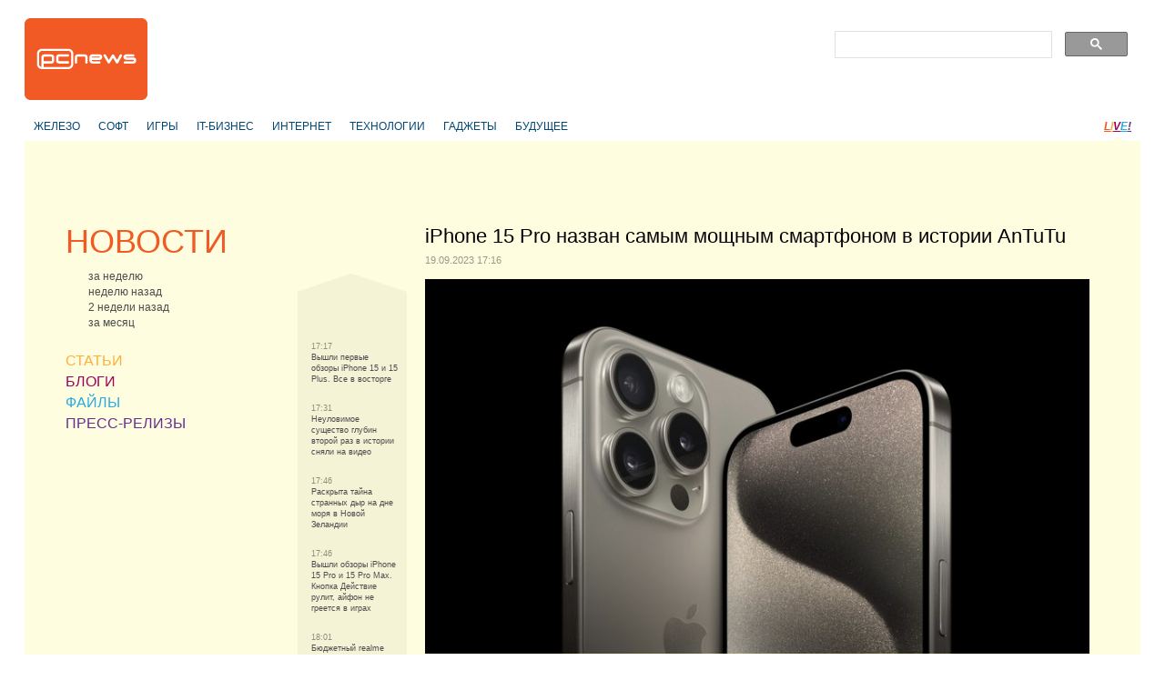

--- FILE ---
content_type: text/html
request_url: https://pcnews.ru/news/iphone_15_pro_nazvan_samym_mosnym_smartfonom_v_istorii_antutu-1259866.html
body_size: 8196
content:
<!DOCTYPE html>
<html lang="ru">
<head>

    <meta http-equiv="content-type" content="text/html; charset=utf-8"/>
    <link rel="stylesheet" type="text/css" href="/assets/a70a9c7f/css/styles.css" />
<link rel="stylesheet" type="text/css" href="/assets/a70a9c7f/css/styles-extra.css" />
<title>iPhone 15 Pro назван самым мощным смартфоном в истории AnTuTu - PCNEWS.RU</title>

    
            <meta name="keywords"
              content="компьютеры новости it news информационные технологии ИТ IT публикация статьи обзоры пресс-релизы сайты цены синдикация"/>
        <meta name="description"
              content="Все компьютерные новости на PCNews.ru. Вся новая информация, о компьютерах и информационных технологиях. Синдикация новостей, статей, пресс-релизов со всех сайтов компьютерной (ИТ или IT) тематики."/>
    
            <link rel="shortcut icon" href="/media/i/favicon.ico" type="image/x-icon"/>
    
    
            <script type="text/javascript">
            window.bindEvent = function (element, type, handler) {
                if (element.addEventListener) {
                    element.addEventListener(type, handler, false);
                } else {
                    element.attachEvent('on' + type, handler);
                }
            }
        </script>
    
    <!-- extra javascript here -->
    

    <meta name="4f53fe712efc92db165a32c76ebfb3c4" content=""/>
    <meta name="rpf6912ccdd7974000804c8643787927af" content="cdbe09985823b402605e48b457583e8f"/>

    <!-- scrpt adw -->
    <!-- Yandex.RTB -->
    <script>window.yaContextCb=window.yaContextCb||[]</script>
    <script src="https://yandex.ru/ads/system/context.js" async></script>
</head>

<body>
<div id="page" class="news-category">
    
        <div id="header">
            <div id="logo"><a href="/"></a></div>
            <!--<div id="banner"></div>-->

            <div align="right">
                <div style="width:350px;align:right;text-align:right;" align="right">
                    <div align="left">
                        <script async src="https://cse.google.com/cse.js?cx=179b032ef89b94ff2"></script>
                        <div class="gcse-search"></div>
                    </div>
                </div>
            </div>
        </div>

         
        <div id="header-2nd" >
            <ul class="horz-menu">

                                    <!-- меню темы -->

    <li class="topic">
                <a href="/news/hardware.html">ЖЕЛЕЗО</a>
            </li>
    <li class="topic">
                <a href="/news/software.html">СОФТ</a>
            </li>
    <li class="topic">
                <a href="/news/games.html">ИГРЫ</a>
            </li>
    <li class="topic">
                <a href="/news/business.html">IT-БИЗНЕС</a>
            </li>
    <li class="topic">
                <a href="/news/internet.html">ИНТЕРНЕТ</a>
            </li>
    <li class="topic">
                <a href="/news/hitech.html">ТЕХНОЛОГИИ</a>
            </li>
    <li class="topic">
                <a href="/news/gadget.html">ГАДЖЕТЫ</a>
            </li>
    <li class="topic">
                <a href="/news/future.html">БУДУЩЕЕ</a>
            </li>


<!-- /меню темы -->

                
                                                        <li class="live"><a href="/live.html" title="LIVE!" class="live-L">L</a><a href="/live.html"
                                                                                                   title="LIVE!"
                                                                                                   class="live-I">I</a><a
                                href="/live.html" title="LIVE!" class="live-V">V</a><a href="/live.html"
                                                                                           title="LIVE!" class="live-E">E</a><a
                                href="/live.html" title="LIVE!" class="live-excl">!</a></li>
                
                <li class="login-logout">
                                    </li>

            </ul>
        </div>

    
        <div align="center">
        <br>
		<!-- LS -->
<div align="center"  style="display: block;">
	<!-- Yandex.RTB R-A-3224985-1 -->
	<div id="yandex_rtb_R-A-3224985-1"></div>
	<script>
		window.yaContextCb.push(() => {
			Ya.Context.AdvManager.render({
				"blockId": "R-A-3224985-1",
				"renderTo": "yandex_rtb_R-A-3224985-1"
			})
		})
	</script>
</div>
    </div>

    <div id="content" class="article-page">

        <!-- side-column -->
                    <div class="column" id="side-column">

                                    <ul class="box" id="menu-box">
                            
        <li class="news selected">
            <div class="item-title">
                <a href="/news.html">НОВОСТИ</a>
            </div>
                            <div class="select-options">
                                            <a href="/news/week.html"><span class="title">за неделю</span></a>
                                            <a href="/news/previousweek.html"><span class="title">неделю назад</span></a>
                                            <a href="/news/2weeksago.html"><span class="title">2 недели назад</span></a>
                                            <a href="/news/month.html"><span class="title">за месяц</span></a>
                                    </div>
                    </li>
                    
        <li class="articles">
            <div class="item-title">
                <a href="/articles.html">СТАТЬИ</a>
            </div>
                    </li>
                    
        <li class="blogs">
            <div class="item-title">
                <a href="/blogs.html">БЛОГИ</a>
            </div>
                    </li>
                    
        <li class="files">
            <div class="item-title">
                <a href="/files.html">ФАЙЛЫ</a>
            </div>
                    </li>
                                        
        <li class="press
            ">
            <div class="item-title">
                <a href="/pressreleases.html">ПРЕСС-РЕЛИЗЫ</a>
            </div>
                    </li>
    </ul>
                
                                
				<div>
                    <!-- LS -->
<div align="center"  style="display: block;">
	<!-- Yandex.RTB R-A-3224985-2 -->
	<div id="yandex_rtb_R-A-3224985-2"></div>
	<script>
		window.yaContextCb.push(() => {
			Ya.Context.AdvManager.render({
				"blockId": "R-A-3224985-2",
				"renderTo": "yandex_rtb_R-A-3224985-2"
			})
		})
	</script>
</div>
                    <br/>

                    <!-- Яндекс.Директ -->
					<!--uncomment yandex_ad-->
<!--<div id="yandex_ad"></div>
					<script type="text/javascript">
					(function(w, d, n, s, t) {
						w[n] = w[n] || [];
						w[n].push(function() {
							Ya.Direct.insertInto(3224985, "yandex_ad", {
								stat_id: 4,
								ad_format: "direct",
								font_size: 1,
								type: "vertical",
								border_type: "block",
								limit: 9,
								title_font_size: 3,
								links_underline: true,
								site_bg_color: "FFFDDF",
								header_bg_color: "FFFDDF",
								bg_color: "FFFDDF",
								border_color: "FFCC99",
								title_color: "0000CC",
								url_color: "006600",
								text_color: "000000",
								hover_color: "0066FF",
								sitelinks_color: "0000CC",
								favicon: true,
								no_sitelinks: false
							});
						});
						t = d.getElementsByTagName("script")[0];
						s = d.createElement("script");
						s.src = "//an.yandex.ru/system/context.js";
						s.type = "text/javascript";
						s.async = true;
						t.parentNode.insertBefore(s, t);
					})(window, document, "yandex_context_callbacks");
					</script>
-->

                </div>
                <br>
                    <div class="adv" style="display: none; visibility: hidden;">
                        <!-- t -->
                        <div class="banner">
                            <script async="async" src="https://w.uptolike.com/widgets/v1/zp.js?pid=tl3219052d2063001dfaffafe84907269754df5281" type="text/javascript"></script>
                        </div>
                        <div class="banner">
                            
                        </div>
                    </div>

                                            </div>
        
        <!-- navlist-column -->
                <div class="column" id="navigation-list-column">
                                        
                                    <div class="box" id="navigation-list-box">
                        <div class="up"></div>
                                                    <div class="item">
                                                                    <span class="time">17:17</span><br />
                                                                <a href="/news/vysli_pervye_obzory_iphone_15_i_15_plus_vse_v_vostorge-1259867.html">                                    Вышли первые обзоры iPhone 15 и 15 Plus. Все в восторге                                </a>
                            </div>
                                                    <div class="item">
                                                                    <span class="time">17:31</span><br />
                                                                <a href="/news/neulovimoe_susestvo_glubin_vtoroj_raz_v_istorii_snali_na_video-1259869.html">                                    Неуловимое существо глубин второй раз в истории сняли на видео                                </a>
                            </div>
                                                    <div class="item">
                                                                    <span class="time">17:46</span><br />
                                                                <a href="/news/raskryta_tajna_strannyh_dyr_na_dne_mora_v_novoj_zelandii-1259870.html">                                    Раскрыта тайна странных дыр на дне моря в Новой Зеландии                                </a>
                            </div>
                                                    <div class="item">
                                                                    <span class="time">17:46</span><br />
                                                                <a href="/news/vysli_obzory_iphone_15_pro_i_15_pro_max_knopka_dejstvie_rulit_ajfon_ne_greetsa_v_igrah-1259871.html">                                    Вышли обзоры iPhone 15 Pro и 15 Pro Max. Кнопка Действие рулит, айфон не греется в играх                                </a>
                            </div>
                                                    <div class="item">
                                                                    <span class="time">18:01</span><br />
                                                                <a href="/news/budzetnyj_realme_c51_postupil_v_prodazu_v_rossii_cena-1259873.html">                                    Бюджетный realme C51 поступил в продажу в России (цена)                                </a>
                            </div>
                                                    <div class="item selected">
                                                                    <span class="time">17:16</span><br />
                                                                <a >                                    iPhone 15 Pro назван самым мощным смартфоном в истории AnTuTu                                </a>
                            </div>
                                                    <div class="item">
                                                                    <span class="time">16:45</span><br />
                                                                <a href="/news/vot_vam_i_kitajskij_patriotizm_vse_iphone_15_raskupili_za_minutu_na_tmall_ocered_vystroilas_do_noabra_-1259863.html">                                    Вот вам и китайский «патриотизм». Все iPhone 15 раскупили за минуту на Tmall, очередь выстроилась до ноября                                 </a>
                            </div>
                                                    <div class="item">
                                                                    <span class="time">16:31</span><br />
                                                                <a href="/news/curiosity_prislal_s_marsa_panoramu_pobeditela-1259862.html">                                    Curiosity прислал с Марса «панораму победителя»                                </a>
                            </div>
                                                    <div class="item">
                                                                    <span class="time">16:30</span><br />
                                                                <a href="/news/pervyj_v_mire_smartfon_klatc_podhodit_k_lubomu_naradu_honor_nazvala_stoimost_i_harakteristiki_honor_v_purse-1259861.html">                                    Первый в мире «смартфон-клатч» подходит к любому наряду: Honor назвала стоимость и характеристики Honor V Purse                                </a>
                            </div>
                                                    <div class="item">
                                                                    <span class="time">16:01</span><br />
                                                                <a href="/news/skolko_gejmerov_igraut_v_ghostwire_tokyo__nazvana_cifra-1259859.html">                                    Сколько геймеров играют в Ghostwire: Tokyo – названа цифра                                </a>
                            </div>
                                                    <div class="item">
                                                                    <span class="time">16:01</span><br />
                                                                <a href="/news/issledovanie_ios_17_szigaet_batareu_vasego_iphone-1259858.html">                                    Исследование: iOS 17 «сжигает» батарею вашего iPhone                                </a>
                            </div>
                                                <div class="down"></div>
                    </div>
                                
                    </div>
        
        <div class="column" id="article-column">

            <!-- infobox -->
                            <div class="box info-box-holder">
                    
<script type="text/javascript">
    var infobox_url='/site/whatsnew/data/1770093557.html';
    var app_urls={"news":"\/news.html","articles":"\/articles.html","blogs":"\/blogs.html","files":"\/files.html","pressreleases":"\/pressreleases.html"};
</script>
<div id="info-box">
    <div class="text"></div>
    <div class="ctrl"><a href="#" class="close" onclick="hideInfoBox(); return false;"></a></div>
</div>
                </div>
            
            <!-- item -->
                            <div class="box" id="article-box">
                    <h1>iPhone 15 Pro назван самым мощным смартфоном в истории AnTuTu<span class="meta-data">19.09.2023 17:16</span></h1>
                                            <div><div><div><img alt="iPhone 15 Pro" src="https://resizer.mail.ru/p/541d9132-c73c-5a40-8787-fdcabe84220a/AQAK-VCNpzImvE8ys9Cnm1KcxFBLbRqB-tsS9qphGrcIq0l5UtW22pRvSu4fFgJGGNt16qLR2iUIxJmoXQYIcG9J5IM.jpg" /></div></div></div>

<div><div><p>По&nbsp;данным AnTuTu, производительность iPhone 15 Pro Max составила <strong>1 641 883&nbsp;балла</strong>. Этот результат складывается из&nbsp;четырех показателей: </p></div></div>

<div><div><div><div><img alt="Фото: AnTuTu" src="https://resizer.mail.ru/p/512978da-75a0-5b26-8ac2-0a1a761f035b/AQAKeqg8unbuzSZ5SLqxD6GioUFt7IG_kg8uzP0-zJSzSM-35CfA1Rr-nne5cbdVsDR_3hhbsWYtfaEqWf_jhglkj4g.jpg" /></div></div></div><span class="_053e4f8ab2">Фото: AnTuTu</span></div>

<div><div><ul><li>CPU&nbsp;— 392 643&nbsp;балла</li><li>GPU&nbsp;— 597 734&nbsp;балла</li><li>Память (MEM)&nbsp;— 306 164&nbsp;балла</li><li>Пользовательский опыт&nbsp;— 345 342&nbsp;балла</li></ul></div></div>

<div><div><div><div><img alt="Фото: Apple" src="https://resizer.mail.ru/p/d2bddb43-0f89-5edb-9be2-e146c333cea0/AQAKsLy6_I7hbUMXsjBXnvGJ09kxsvyAEYsQe7y9ovSlpUgTwwYi__8cKX4BLtGYcj5_q2sBzeHF0mqCPHKrul9m5hM.png" /></div></div></div><span class="_053e4f8ab2">Фото: Apple</span></div>

<div><div><p>Работает iPhone 15 Pro и&nbsp;Pro Max на&nbsp;базе 3-нм процессора A17 Pro. Это первый чип A-серии с&nbsp;приставкой «Pro». Переход на&nbsp;3-нм технологию позволил увеличить количество транзисторов с&nbsp;16 до&nbsp;19&nbsp;млрд.</p></div></div>

<div><div><p>Также чип «прошек» получил дополнительное ядро, поддержку Mesh Shading и&nbsp;аппаратной трассировки лучей. В&nbsp;AnTuTu напомнили, что&nbsp;производительность iPhone 14 Pro Max составляет 1,4&nbsp;млн баллов, что&nbsp;на&nbsp;11% меньше, чем у&nbsp;15 Pro Max. Эксперты называют «скачком» нововведения Apple в&nbsp;сфере мобильных процессоров.</p></div></div>

<div><div><p>Не&nbsp;совсем понятно, почему в&nbsp;AnTuTu новый айфон назвали «самым производительным», ведь Android-флагман OnePlus Ace 2 Pro набирает 1 648 735&nbsp;баллов (на&nbsp;6852&nbsp;больше, чем у&nbsp;iPhone 15 Pro Max). Ясно одно&nbsp;— у&nbsp;Apple больше нет того огромного запаса производительности, который был ранее.</p></div></div>

<div><h2><span>Это тоже интересно: </span></h2></div>

<div><div><iframe width="648" height="365" src="https://vk.com/video_ext.php?oid=-48265019&id=456240106&hd=2&autoplay=1&partner_ext=123" width="853" height="480" allow="autoplay; encrypted-media; fullscreen; picture-in-picture;" frameborder="0" allowfullscreen></iframe></div><span class="_04c969a8fb _0340e339ca cad3f07ba5">Для&nbsp;чего в&nbsp;XX веке использовали черные лампы</span></div>
    
            <p class="copyrights">
            <span class="source">&copy;&nbsp;
                                    <a target="_blank" rel="nofollow" href="https://hi-tech.mail.ru/news/102847-iphone-15-pro-nazvan-samyim-moschnyim-smartfonom-v-istorii-antutu/">HI-TECH@Mail.Ru</a>
                            </span>
        </p>
                    </div>
                                                    
            <br>
            <!--<div align="left">
                <script type="text/topadvert">
                load_event: page_load
                feed_id: 12105
                pattern_id: 8187
                tech_model:
                </script><script type="text/javascript" charset="utf-8" defer="defer" async="async" src="//loader.topadvert.ru/load.js"></script>
            </div>
            <br>-->

            <div style="padding-left: 20px;">
                <!-- PCNews 336x280 -->

            </div>
            <!-- comments -->
            
        </div>

        <br class="clearer"/>
    </div>
    <br class="clearer"/>

    

        <div id="footer-2nd"></div>

        <div id="footer">
            <br/><br/>
            <ul class="horz-menu">
                <li class="about"><a href="/info/about.html" title="О проекте">О
                        проекте</a></li>
                <li class="additional-menu"><a href="/archive.html" title="Архив материалов">Архив</a>
                </li>
                <li class="additional-menu"><a href="/info/reklama.html"
                                               title="Реклама" class="menu-item"><strong>Реклама</strong></a>
                    <a href="/info/partners.html" title="Партнёры"
                       class="menu-item">Партнёры</a>
                    <a href="/info/legal.html" title="Правовая информация"
                       class="menu-item">Правовая информация</a>
                    <a href="/info/contacts.html" title="Контакты"
                       class="menu-item">Контакты</a>
                    <a href="/feedback.html" title="Обратная связь" class="menu-item">Обратная
                        связь</a></li>
                <li class="email"><a href="mailto:pcnews@pcnews.ru" title="Пишите нам на pcnews@pcnews.ru"><img
                                src="/media/i/email.gif" alt="e-mail"/></a></li>
                <li style="visibility: hidden">
                    <noindex>
                        <!-- Rating@Mail.ru counter -->
                        <script type="text/javascript">
                            var _tmr = window._tmr || (window._tmr = []);
                            _tmr.push({id: "93125", type: "pageView", start: (new Date()).getTime()});
                            (function (d, w, id) {
                                if (d.getElementById(id)) return;
                                var ts = d.createElement("script");
                                ts.type = "text/javascript";
                                ts.async = true;
                                ts.id = id;
                                ts.src = (d.location.protocol == "https:" ? "https:" : "http:") + "//top-fwz1.mail.ru/js/code.js";
                                var f = function () {
                                    var s = d.getElementsByTagName("script")[0];
                                    s.parentNode.insertBefore(ts, s);
                                };
                                if (w.opera == "[object Opera]") {
                                    d.addEventListener("DOMContentLoaded", f, false);
                                } else {
                                    f();
                                }
                            })(document, window, "topmailru-code");
                        </script>
                        <noscript>
                            <div style="position:absolute;left:-10000px;">
                                <img src="//top-fwz1.mail.ru/counter?id=93125;js=na" style="border:0;" height="1"
                                     width="1" alt="Рейтинг@Mail.ru"/>
                            </div>
                        </noscript>
                        <!-- //Rating@Mail.ru counter -->

                    </noindex>
                </li>
            </ul>
        </div>

        <!--[if lte IE 7]>
        <iframe id="popup-iframe" frameborder="0" scrolling="no"></iframe>
        <![endif]-->
        <!--<div id="robot-image"><img class="rbimg" src="i/robot-img.png" alt="" width="182" height="305" /></div>-->
        <!--[if IE 6]>
        <script>DD_belatedPNG.fix('#robot-image, .rbimg');</script><![endif]-->

    </div>

<!--[if lte IE 7]>
<iframe id="ie-popup-iframe" frameborder="0" scrolling="no"></iframe>
<![endif]-->


    <div id="footer-adlinks"></div>

    
    
    
        <noindex>


            <!--LiveInternet counter--><script type="text/javascript">
                document.write("<a rel='nofollow' href='//www.liveinternet.ru/click' "+
                    "target=_blank><img src='//counter.yadro.ru/hit?t45.6;r"+
                    escape(document.referrer)+((typeof(screen)=="undefined")?"":
                        ";s"+screen.width+"*"+screen.height+"*"+(screen.colorDepth?
                            screen.colorDepth:screen.pixelDepth))+";u"+escape(document.URL)+
                    ";"+Math.random()+
                    "' alt='' title='LiveInternet' "+
                    "border='0' width='1' height='1'><\/a>")
            </script><!--/LiveInternet-->

            <!-- Rating@Mail.ru counter -->
            <script type="text/javascript">
                var _tmr = window._tmr || (window._tmr = []);
                _tmr.push({id: "93125", type: "pageView", start: (new Date()).getTime()});
                (function (d, w, id) {
                    if (d.getElementById(id)) return;
                    var ts = d.createElement("script"); ts.type = "text/javascript"; ts.async = true; ts.id = id;
                    ts.src = "https://top-fwz1.mail.ru/js/code.js";
                    var f = function () {var s = d.getElementsByTagName("script")[0]; s.parentNode.insertBefore(ts, s);};
                    if (w.opera == "[object Opera]") { d.addEventListener("DOMContentLoaded", f, false); } else { f(); }
                })(document, window, "topmailru-code");
            </script><noscript><div>
                    <img src="https://top-fwz1.mail.ru/counter?id=93125;js=na" style="border:0;position:absolute;left:-9999px;" alt="Top.Mail.Ru" />
                </div></noscript>
            <!-- //Rating@Mail.ru counter -->



            <!-- Yandex.Metrika counter -->
            <script type="text/javascript">
                (function (d, w, c) {
                    (w[c] = w[c] || []).push(function () {
                        try {
                            w.yaCounter23235610 = new Ya.Metrika({
                                id: 23235610,
                                clickmap: true,
                                trackLinks: true,
                                accurateTrackBounce: true,
                                webvisor: true,
                                trackHash: true
                            });
                        } catch (e) {
                        }
                    });

                    var n = d.getElementsByTagName("script")[0],
                        s = d.createElement("script"),
                        f = function () {
                            n.parentNode.insertBefore(s, n);
                        };
                    s.type = "text/javascript";
                    s.async = true;
                    s.src = "https://mc.yandex.ru/metrika/watch.js";

                    if (w.opera == "[object Opera]") {
                        d.addEventListener("DOMContentLoaded", f, false);
                    } else {
                        f();
                    }
                })(document, window, "yandex_metrika_callbacks");
            </script>
            <noscript>
                <div><img src="https://mc.yandex.ru/watch/23235610" style="position:absolute; left:-9999px;" alt=""/>
                </div>
            </noscript>
            <!-- /Yandex.Metrika counter -->

            <!-- Default Statcounter code for PCNews.ru https://pcnews.ru-->
            <script type="text/javascript">
                var sc_project=9446204;
                var sc_invisible=1;
                var sc_security="14d6509a";
            </script>
            <script type="text/javascript"
                    src="https://www.statcounter.com/counter/counter.js"
                    async></script>
            <!-- End of Statcounter Code -->

            <script>
                (function (i, s, o, g, r, a, m) {
                    i['GoogleAnalyticsObject'] = r;
                    i[r] = i[r] || function () {
                            (i[r].q = i[r].q || []).push(arguments)
                        }, i[r].l = 1 * new Date();
                    a = s.createElement(o),
                        m = s.getElementsByTagName(o)[0];
                    a.async = 1;
                    a.src = g;
                    m.parentNode.insertBefore(a, m)
                })(window, document, 'script', '//www.google-analytics.com/analytics.js', 'ga');

                ga('create', 'UA-46280051-1', 'pcnews.ru');
                ga('send', 'pageview');

            </script>

            <script async="async" src="/assets/uptolike.js?pid=49295"></script>

        </noindex>
    



<!--<div id="AdwolfBanner40x200_842695" ></div>-->
<!--AdWolf Asynchronous Code Start -->

<script type="text/javascript" src="https://pcnews.ru/js/blockAdblock.js"></script>

<script type="text/javascript" src="/assets/jquery.min.js"></script>
<script type="text/javascript" src="/assets/a70a9c7f/jquery/jquery.json.js"></script>
<script type="text/javascript" src="/assets/a70a9c7f/jquery/jquery.form.js"></script>
<script type="text/javascript" src="/assets/a70a9c7f/jquery/jquery.easing.1.2.js"></script>
<script type="text/javascript" src="/assets/a70a9c7f/jquery/effects.core.js"></script>
<script type="text/javascript" src="/assets/a70a9c7f/js/browser-sniff.js"></script>
<script type="text/javascript" src="/assets/a70a9c7f/js/scripts.js"></script>
<script type="text/javascript" src="/assets/a70a9c7f/js/pcnews-utils.js"></script>
<script type="text/javascript" src="/assets/a70a9c7f/js/pcnews-auth.js"></script>
<script type="text/javascript" src="/assets/a70a9c7f/js/pcnews-fiximg.js"></script>
<script type="text/javascript" src="/assets/a70a9c7f/js/pcnews-infobox.js"></script>
</body>
</html>


--- FILE ---
content_type: text/css
request_url: https://pcnews.ru/css/styles-chrome.css
body_size: 58
content:
/* PCNews.ru CSS document for Chrome */



--- FILE ---
content_type: application/javascript;charset=utf-8
request_url: https://w.uptolike.com/widgets/v1/version.js?cb=cb__utl_cb_share_1770093559279173
body_size: 396
content:
cb__utl_cb_share_1770093559279173('1ea92d09c43527572b24fe052f11127b');